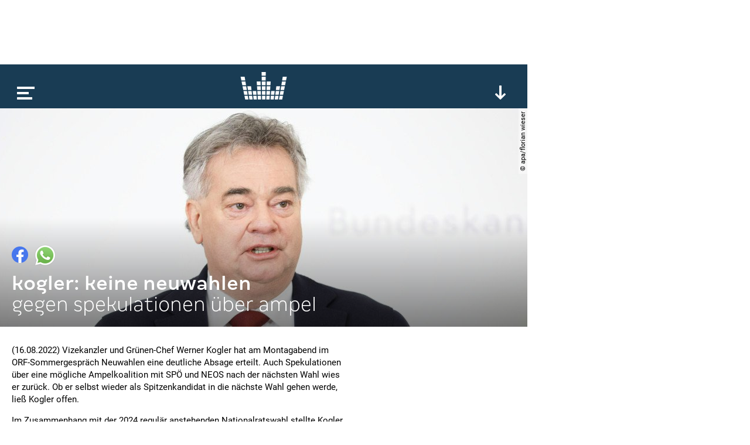

--- FILE ---
content_type: text/html; charset=utf-8
request_url: https://www.kronehit.at/news/kogler-keine-neuwahlen/
body_size: 7898
content:
<!doctype html>









<html lang="de-AT" class="
    desktop
    
    
">
    <head
        data-oewa-tag-cp="RedCont/Nachrichten/Nachrichtenueberblick"
        data-privacy-policy-version="2022-02-04T13:10:00+01:00"
        data-captcha-key="ZtPflSOBdSVmOBBrpphe-x-b34b5c014ad19571f2151ce8b696abea832d1f96"
    >
        <meta charset="utf-8" />
        <meta name="viewport" content="width=device-width, initial-scale=1">
        <title>
            
    Kogler: Keine Neuwahlen

            
                
                    | kronehit
                
            
        </title>

        


<meta name="title" content="Kogler: Keine Neuwahlen" />



















    <meta property="og:title" content="Kogler: Keine Neuwahlen" />





    
    


    <meta property="og:image" content="https://media.kronehit.at/images/ABD0030-2-2.original.jpg" />


    <meta property="og:url" content="https://www.kronehit.at/news/kogler-keine-neuwahlen/" />


<meta property="og:type" content="website" />



    <script type="application/ld+json">
        {"@context":"https://schema.org","@type":"NewsArticle","headline":"Kogler: Keine Neuwahlen","datePublished":"2022-10-12T15:59:06.491514Z","dateModified":"2022-10-12T15:59:06.491514Z","image":["https://media.kronehit.at/images/ABD0030-2-2.original.jpg"]}
    </script>



        






        

        <link rel="stylesheet" href="/static/base/main/thirdparty/lightgallery/css/lightgallery.min.38a1076b497e.css">
        <link rel="stylesheet" href="/static/base/main/css/global.51821376cbfb.css">

        
            
        

        

        <script src="/static/radio_portal/thirdparty/jquery.min.e6c2415c0ace.js"></script>

        
            
        

        
<script type='text/javascript'>

 // Load GPT asynchronously
 var googletag = googletag || {};
 googletag.cmd = googletag.cmd || [];
 (function() {
   var gads = document.createElement('script');
   gads.async = true;
   gads.type = 'text/javascript';
   var useSSL = 'https:' == document.location.protocol;
   gads.src = (useSSL ? 'https:' : 'http:') +
       '//www.googletagservices.com/tag/js/gpt.js';
   var node = document.getElementsByTagName('script')[0];
   node.parentNode.insertBefore(gads, node);
 })();
</script>

<script type='text/javascript'>

var gptAdSlots = [];
googletag.cmd.push(function() {
gptAdSlots[0] = googletag.defineSlot('/21768429598/Kronehit.at/News-Detailseite',[[1, 1], [728, 90]],'kh_banner').addService(googletag.pubads());
gptAdSlots[1] = googletag.defineSlot('/21768429598/Kronehit.at/News-Detailseite',[[160, 600], [300, 600], [300, 601]],'kh_skyscraper').addService(googletag.pubads());
gptAdSlots[2] = googletag.defineSlot('/21768429598/Kronehit.at/News-Detailseite_300x250_300x600_Right',[[300, 600], [300, 250]],'kh_right').addService(googletag.pubads());
googletag.pubads().collapseEmptyDivs();
googletag.pubads().disableInitialLoad();
googletag.enableServices();
});
</script>
                

        
            

    <!-- Facebook Pixel Code -->
    <script
type="text/plain" data-consent="Facebook Pixel" data-type="script"
>
        !function(f,b,e,v,n,t,s)
        {if(f.fbq)return;n=f.fbq=function(){n.callMethod?
        n.callMethod.apply(n,arguments):n.queue.push(arguments)};
        if(!f._fbq)f._fbq=n;n.push=n;n.loaded=!0;n.version='2.0';
        n.queue=[];t=b.createElement(e);t.async=!0;
        t.src=v;s=b.getElementsByTagName(e)[0];
        s.parentNode.insertBefore(t,s)}(window, document,'script',
        'https://connect.facebook.net/en_US/fbevents.js');
        fbq('init', '493877367643217');
        fbq('track', 'PageView');
    </script>
    
    

    <!-- End Facebook Pixel Code -->


        

        <!-- Google Tag Manager -->
        <script type="text/plain" data-consent="Google Tag Manager" data-type="script">
            // reference dataLayer in parent because usercentrics populates some values (such as consent_status event)
            window.dataLayer = parent.window.dataLayer;

            

            function gtag() {
                if(dataLayer) {
                    dataLayer.push(arguments);
                }
            }
            gtag("consent", "default", {
                ad_user_data: "denied",
                ad_personalization: "denied",
                ad_storage: "denied",
                analytics_storage: "denied",
                wait_for_update: 2000
            });
            gtag("set", "ads_data_redaction", true);

            (function(w,d,s,l,i){w[l]=w[l]||[];w[l].push({'gtm.start':
            new Date().getTime(),event:'gtm.js'});var f=d.getElementsByTagName(s)[0],
            j=d.createElement(s),dl=l!='dataLayer'?'&l='+l:'';j.async=true;j.src=
            'https://www.googletagmanager.com/gtm.js?id='+i+dl;f.parentNode.insertBefore(j,f);
            })(window,document,'script','dataLayer','GTM-PFT34NM');
        </script>
        <!-- End Google Tag Manager -->

        
            
            <script>
                window.teads_analytics = window.teads_analytics || {};
                window.teads_analytics.analytics_tag_id = "PUB_17160";
                window.teads_analytics.share = window.teads_analytics.share || function() {
                    ;(window.teads_analytics.shared_data = window.teads_analytics.shared_data || []).push(arguments)
                };
            </script>
            <script async src="https://a.teads.tv/analytics/tag.js"></script>
        

        
    </head>
    <body>
        
            

    
    <script
type="text/plain" data-consent="Facebook Pixel" data-type="script"
>
    
        
        (function() {
            const uuid = ([1e7]+-1e3+-4e3+-8e3+-1e11).replace(/[018]/g, c => (c ^ crypto.getRandomValues(new Uint8Array(1))[0] & 15 >> c / 4).toString(16));
            const eventId = '117027-' + uuid;
            fbq('track', 'ViewContent', {}, {eventID: eventId});
            const img = new Image();
            img.src = '/api/_fb_events/vc/' + `?i=${eventId}&l=${encodeURIComponent(window.location)}&d=${(new Date()).getTime()}`;
        })();
    
    </script>


            
<script type="text/plain" id="linkedin_insight_script">
    _linkedin_partner_id = "4859049";
    window._linkedin_data_partner_ids = window._linkedin_data_partner_ids || [];
    window._linkedin_data_partner_ids.push(_linkedin_partner_id);

    (function(l) { if (!l){window.lintrk =
        function(a,b){window.lintrk.q.push([a,b])}; window.lintrk.q=[]} var s =
        document.getElementsByTagName("script")[0]; var b =
        document.createElement("script"); b.type = "text/javascript";b.async = true; b.src =
        "https://snap.licdn.com/li.lms-analytics/insight.min.js";
    s.parentNode.insertBefore(b, s);})(window.lintrk);
</script>
<script>
    $(document).ready(function(){
        $.when(App.Consent.tcDataReady()).then(function(){
            if(App.Consent.tcVendorAvailable(804)) {
                const JQ_script = $('#linkedin_insight_script');
                const script = JQ_script.text();
                JQ_script.replaceWith('<script>' + script + '</' + 'script>');
            }
        });
    });
</script>

            
<div class="js-frontendUserbar" data-params="{&quot;id&quot;:117027}"></div>

        

        <div class="scrollRoot">
            <div class="page">
                
                    <div class="top">
                        
<!-- SUPERBANNER -->
<div id='kh_banner'>
<script type='text/javascript'>
googletag.cmd.push(function() { googletag.display('kh_banner'); });
</script>
</div>

                    </div>
                
                <div class="main">
                    
                        
<div class="player showPlayerTrigger collapsed">
    <div class="_playerBar">
        <div class="menu"></div>
        <a href="/" class="logo"></a>
        
        <div class="btn expand"></div>
        <div class="btn scrollUp"></div>
        
    </div>
    <div class="content">
        <div class="main">
            loading...
        </div>
    </div>
</div>

                    

                    

    



<div
    
        
        class="title full" style="background-image:url(https://media.kronehit.at/images/ABD0030-2-2.original.jpg); background-position: 50% 50%;"
    
>
    <div class="content">
        <div class="_sharing js-content-part" data-type="Sharing" data-share-url="https://www.kronehit.at/news/kogler-keine-neuwahlen/">
            <div class="button fb"></div>
            <div class="button whatsapp"></div>
                
                
                
        </div>
        <h1>Kogler: Keine Neuwahlen</h1>
        <p class="subheadline">Gegen Spekulationen über Ampel</p>
    </div>
    
        
            <div class="_copyright">© APA/FLORIAN WIESER</div>
        
    
</div>


    <div class="content">
        <div class="left _contentSectionHolder">
            
                <div class="section text">
    <p>(16.08.2022) Vizekanzler und Grünen-Chef Werner Kogler hat am Montagabend im ORF-Sommergespräch Neuwahlen eine deutliche Absage erteilt. Auch Spekulationen über eine mögliche Ampelkoalition mit SPÖ und NEOS nach der nächsten Wahl wies er zurück. Ob er selbst wieder als Spitzenkandidat in die nächste Wahl gehen werde, ließ Kogler offen.</p>
<p>Im Zusammenhang mit der 2024 regulär anstehenden Nationalratswahl stellte Kogler klar, dass die Grünen erst dann entscheiden werden, wie sie sich aufstellen, wenn es so weit sei. Wichtig sei ihm, dass die Grünen als Team stark sind und "ich bin ein leidenschaftlicher Teamplayer", stellte Kogler fest, der darauf verwies, dass er bis 2025 als Bundessprecher gewählt ist.</p>
<p>Ob die Grünen einen neuerlichen Kanzlerwechsel der ÖVP tolerieren würden, ist für Kogler "nicht die primäre Frage". Die Regierung müsse arbeitsfähig sein und Ergebnisse liefern. Dass sei der Maßstab, den die Grünen anlegen. Die Ergebnisse der Grünen in der Regierung können sich nach Ansicht Koglers jedenfalls sehen lassen. Die Grünen seien dort, "wo sie hingehören", nämlich in Verantwortung. Jetzt über eine mögliche Ampelkoalition zu spekulieren, die derzeit laut Umfragen eine Mehrheit hätte, "tut dem Land nicht gut", betonte Kogler, der vor einem monatelangen Wahlkampf mit weitgehendem Stillstand in der Politik warnte.</p>
<p>Angesprochen wurde Kogler auch auf die Ankündigung des FPÖ-Präsidentschaftskandidaten Walter Rosenkranz, als gewähltes Staatsoberhaupt die Regierung unter Umständen zu entlassen. Auf die Frage ob die Regierung der Usance folgend Rosenkranz ihren Rücktritt anbieten würde, sagte der Vizekanzler: "Ich würde es mir überlegen." Die Wahrscheinlichkeit, dass diese Situation eintrete, sei aber "gegen Null" tendierend.</p>
<p>(APA/CD)</p>
</div>

            

            
            <div class="section">
                <div id='QADY'></div>
            </div>

        </div>
        <div class="right">
    
<!-- RECHTS -->
<div id='kh_right'>
<script type='text/javascript'>
googletag.cmd.push(function() { googletag.display('kh_right'); });
</script>
</div>

</div>

    </div>

    
        
        
        

    <div class="teaser">
        

    
        







    
    


<a href="/news/julia-scheib-siegt/" class="_teaser js-content-part" data-type="FocusPoint">
    
        <div class="image"
            data-background-image="https://media.kronehit.at/images/ABB1652_1_TgLbhFt.9295631b.fill-600x250.jpg"
            data-width="600"
            data-background-position-x="61"
        ></div>
        
            <div class="_copyright">© APA | AFP | Marco BERTORELLO</div>
        
    
    <div class="info">
        <p class="title">Julia Scheib siegt!</p>
        <p class="subtitle">Kleine Kristallkugel in Sicht!</p>
    </div>
    
        <div class="badge news"></div>
    
    
</a>


    
        







    
    


<a href="/news/thermometer-explodiert/" class="_teaser js-content-part" data-type="FocusPoint">
    
        <div class="image"
            data-background-image="https://media.kronehit.at/images/shutterstock_450568075_1.66dc16d2.fill-600x250.jpg"
            data-width="600"
            data-background-position-x="54"
        ></div>
        
            <div class="_copyright">© shutterstock.com | Ground Picture</div>
        
    
    <div class="info">
        <p class="title">Thermometer explodiert</p>
        <p class="subtitle">Kind will Fieber vortäuschen</p>
    </div>
    
        <div class="badge news"></div>
    
    
</a>


    
        







    
    


<a href="/news/%C3%B6sterreich-eu-muss-handeln/" class="_teaser js-content-part" data-type="FocusPoint">
    
        <div class="image"
            data-background-image="https://media.kronehit.at/images/ABD0104_3_1_bZt47pz.4a8a5f02.fill-600x250.jpg"
            data-width="600"
            data-background-position-x="51"
        ></div>
        
            <div class="_copyright">© APA | ROLAND SCHLAGER</div>
        
    
    <div class="info">
        <p class="title">Österreich: EU muss handeln</p>
        <p class="subtitle">Grönland vs. Trump</p>
    </div>
    
        <div class="badge news"></div>
    
    
</a>


    
        







    
    


<a href="/news/totes-kind-im-kindergarten/" class="_teaser js-content-part" data-type="FocusPoint">
    
        <div class="image"
            data-background-image="https://media.kronehit.at/images/G_B4iXbXQAAT8v4_1.af00acac.fill-600x250.jpg"
            data-width="600"
            data-background-position-x="84"
        ></div>
        
            <div class="_copyright">© Feuerwehr Berlin</div>
        
    
    <div class="info">
        <p class="title">Totes Kind im Kindergarten</p>
        <p class="subtitle">Identität und Ermittlungen</p>
    </div>
    
        <div class="badge news"></div>
    
    
</a>


    
        







    
    


<a href="/news/stmk-schusswechsel-mit-polizei/" class="_teaser js-content-part" data-type="FocusPoint">
    
        <div class="image"
            data-background-image="https://media.kronehit.at/images/shutterstock-1758836771.abff1234.fill-600x250.jpg"
            data-width="600"
            data-background-position-x="23"
        ></div>
        
            <div class="_copyright">© shutterstock.com | Maxim Apryatin</div>
        
    
    <div class="info">
        <p class="title">Stmk: Schusswechsel mit Polizei</p>
        <p class="subtitle">46-Jähriger tot</p>
    </div>
    
        <div class="badge news"></div>
    
    
</a>


    
        







    
    


<a href="/news/bunter-himmel-%C3%BCber-%C3%B6sterreich/" class="_teaser js-content-part" data-type="FocusPoint">
    
        <div class="image"
            data-background-image="https://media.kronehit.at/images/ABD_20240511_ABD0025HR.4a209cf8.fill-600x250.jpg"
            data-width="600"
            data-background-position-x="51"
        ></div>
        
            <div class="_copyright">© APA | MICHAEL JÄGER</div>
        
    
    <div class="info">
        <p class="title">Bunter Himmel über Österreich</p>
        <p class="subtitle">Polarlichter auch bei uns</p>
    </div>
    
        <div class="badge news"></div>
    
    
</a>


    
        







    
    


<a href="/news/wien-cannabiskraut-koffer/" class="_teaser js-content-part" data-type="FocusPoint">
    
        <div class="image"
            data-background-image="https://media.kronehit.at/images/shutterstock_450980248_1.0c960a20.fill-600x250.jpg"
            data-width="600"
            data-background-position-x="43"
        ></div>
        
            <div class="_copyright">© shutterstock.com | ImYanis</div>
        
    
    <div class="info">
        <p class="title">Wien: Cannabiskraut-Koffer</p>
        <p class="subtitle">28 Kilo im Gepäck entdeckt</p>
    </div>
    
        <div class="badge news"></div>
    
    
</a>


    
        







    
    


<a href="/news/totes-neugeborenes-gefunden/" class="_teaser js-content-part" data-type="FocusPoint">
    
        <div class="image"
            data-background-image="https://media.kronehit.at/images/shutterstock_1696883527_1.ada0b023.fill-600x250.jpg"
            data-width="600"
            data-background-position-x="48"
        ></div>
        
            <div class="_copyright">© shutterstock.com | Spitzi-Foto</div>
        
    
    <div class="info">
        <p class="title">Totes Neugeborenes gefunden</p>
        <p class="subtitle">Ermittlungen im Burgenland</p>
    </div>
    
        <div class="badge news"></div>
    
    
</a>


    
        <div class="_teaser ad">
    
    
<div data-display="plista_widget_i300x250_2"></div>
<script type="text/javascript">
(function(c){var g,s='script',w=window,n=c.name||'PLISTA';if(!w[n]){w[n]=c;g=w.document.getElementsByTagName(s)[0];s=w.document.createElement(s);s.async=true;s.type='text/javascript';s.src=(w.location.protocol==='https:'?'https:':'http:')+'//static'+(c.origin?'-'+c.origin:'')+'.plista.com/async'+(c.name?'/'+c.name:'')+'.js';g.parentNode.insertBefore(s,g);}else{w[n].widgets.push(c.widgets[0]);}
}({
    "publickey": "6cbc7727bf614cc210e13963",
    "name": "PLISTA_6cbc7727bf614cc210e13963",
    "origin": "at",
    "dataMode": "data-display",
    "noCache": true,
    "widgets": [
        "i300x250_2"
    ]
}));
</script>

</div>

    


    </div>


    



                    
                        
                            


<div class="footer">
    <div class="social">
        
            <a class="icon fb" href="https://www.facebook.com/kronehit" target="_blank"></a>
            <a class="icon twitter" href="https://twitter.com/KRONEHIT" target="_blank"></a>
            <a class="icon yt" href="https://www.youtube.com/RadioKRONEHIT" target="_blank"></a>
            <a class="icon instagram" href="https://www.instagram.com/kronehit/" target="_blank"></a>
            <a class="icon tiktok" href="https://www.tiktok.com/@kronehit" target="_blank"></a>
        
    </div>
    <div class="apps">
        
            <a class="google" href="https://play.google.com/store/apps/details?id=com.wunderweiss.kronehit.wrapper" target="_blank"></a>
            <a class="apple" href="http://itunes.apple.com/at/app/kronehit-online-radio-charts/id324558085?mt=8" target="_blank"></a>
        
    </div>
    <div class="metanav">
        
            <a href="/account/login/" class="js-authBlock-login" style="display:none;">Login</a>
            <a href="/account/register/" class="js-authBlock-login" style="display:none;">Registrieren</a>
            <a href="/account/password_reset/" class="js-authBlock-login" style="display:none;">Passwort vergessen?</a>

            <a href="/account/profile/" class="js-authBlock-logout" style="display:none;"><span class="js-username">Profil</span></a>
            <a href="/account/logout/" class="js-authBlock-logout js-logout" data-is-link="false" style="display:none;">Logout</a>

            
        
        
            
                <a href="https://www.kronehit.at/info/alles-ueber-kronehit/datenschutzinformation/">
                    
                        DATENSCHUTZINFORMATION
                    
                </a>
            
                <a href="https://www.kronehit.at/info/alles-ueber-kronehit/cookies/">
                    
                        Cookie Information
                    
                </a>
            
                <a href="https://www.kronehit.at/info/alles-ueber-kronehit/datenschutz/">
                    
                        Allgemeine Nutzungsbedingungen
                    
                </a>
            
                <a href="https://www.kronehit.at/info/impressum/">
                    
                        Impressum
                    
                </a>
            
                <a href="https://www.kronehit.at/info/kontakt/">
                    
                        Kontakt
                    
                </a>
            
                <a href="https://www.kronehit.at/service/hitsuche/">
                    
                        Hitsuche
                    
                </a>
            
                <a href="/player/radioplayer/?channel=1">
                    
                        radioplayer
                    
                </a>
            
                <a href="https://www.kronehit.at/home/radiowerbung/">
                    
                        Radiowerbung auf KRONEHIT
                    
                </a>
            
                <a href="https://www.kronehit.at/info/frequencies/">
                    
                        frequenzfinder
                    
                </a>
            
                <a href="https://www.kronehit.at/info/alles-ueber-kronehit/fotocredits/">
                    
                        Fotocredits
                    
                </a>
            
        
    </div>
    <div class="credits">
        <span>site by <a href="https://www.wunderweiss.com" target="_blank">wunderweiss</a></span>
        <span>v1.34</span>
    </div>
</div>

                        
                    
                </div>
            </div>
        </div>

        
            <div class="right">
                
<!-- SKYSCRAPER -->
<div id='kh_skyscraper'>
<script type='text/javascript'>
googletag.cmd.push(function() { googletag.display('kh_skyscraper'); });
</script>
</div>

            </div>
        

        
            
            
                



<nav class="menu">
    <div class="burger"></div>
    <ul>
        
        
            <li>
                <a href="/die-kronehit-winzone/" title="Winzone">WINZONE</a>
                
            </li>
        
            <li>
                <a href="/musik-und-podcasts/" title="Die meiste Musik">Die meiste Musik</a>
                
                    
                    
                        <ul>
                            
                                <li>
                                    <a href="/musik-und-podcasts/kronehit-charts/" title="kronehit charts">kronehit charts</a>
                                </li>
                            
                                <li>
                                    <a href="/musik-und-podcasts/10-hits-am-stueck/" title="10 hits am stück">10 hits am stück</a>
                                </li>
                            
                                <li>
                                    <a href="/musik-und-podcasts/mostwanted/" title="kronehit most wanted ">most wanted</a>
                                </li>
                            
                                <li>
                                    <a href="/musik-und-podcasts/musikwunsch/" title="Musikwunsch">musikwunsch</a>
                                </li>
                            
                                <li>
                                    <a href="/musik-und-podcasts/fresh-weekend/" title="fresh weekend">fresh weekend</a>
                                </li>
                            
                        </ul>
                    
                
            </li>
        
            <li>
                <a href="/kronehit-podcasts/" title="kronehit Podcasts">Podcasts</a>
                
                    
                    
                        <ul>
                            
                                <li>
                                    <a href="/kronehit-podcasts/messenger-update/" title="Podcasts abonnieren">Podcasts abonnieren</a>
                                </li>
                            
                        </ul>
                    
                
            </li>
        
            <li>
                <a href="/news/" title="Nachrichten">news</a>
                
            </li>
        
            <li>
                <a href="/service/" title="Service">Service</a>
                
                    
                    
                        <ul>
                            
                                <li>
                                    <a href="/service/wetter/" title="Das kronehit Wetter">wetter</a>
                                </li>
                            
                                <li>
                                    <a href="/service/verkehr/" title="der kronehit verkehr">der kronehit verkehr</a>
                                </li>
                            
                                <li>
                                    <a href="/service/der-kronehit-eventkalender/" title="Eventkalender">eventkalender</a>
                                </li>
                            
                                <li>
                                    <a href="/service/hitsuche/" title="Hitservice">Hitsuche</a>
                                </li>
                            
                        </ul>
                    
                
            </li>
        
            <li>
                <a href="/info/" title="Info">Info</a>
                
                    
                    
                        <ul>
                            
                                <li>
                                    <a href="/info/alles-ueber-kronehit/" title="Alles über kronehit">alles über kronehit</a>
                                </li>
                            
                                <li>
                                    <a href="/info/frequencies/" title="Frequenzfinder">frequenzfinder</a>
                                </li>
                            
                                <li>
                                    <a href="/info/kontakt/" title="Kontakt">Kontakt</a>
                                </li>
                            
                                <li>
                                    <a href="/info/impressum/" title="Impressum">Impressum</a>
                                </li>
                            
                        </ul>
                    
                
            </li>
        
    </ul>
</nav>

            
        

        
<script
    async='true'
    type='text/javascript'
    src='//cdn.vlyby.com/qad/qad-outer2.js'
    data-PubId='LgzRCDuX6lpITTkE5dkwse'
    data-PlacementId='default'
    data-DivId='QADY'>
</script>
            

        
            
<!--suppress CssUnknownTarget -->
<script id="template_playerContent" type="text/html">
    <div class="content">
        <div class="main _mainSection">
            <div class="padded">
                <div class="current" data-current-box>
                    <div class="cover" style=""></div>
                    <div class="info">
                        <p class="line1"></p>
                        <p class="line2"></p>
                        <p class="line3"></p>
                    </div>
                    <div class="onair">
                        <p>on air</p>
                    </div>
                    <div class="episodes">
                        <div class="page prev"></div>
                        <a class="all" href="#">Alle <b>Folgen</b></a>
                        <div class="page next"></div>
                    </div>
                    <div class="reel">
                        <div class="btn rewind"></div>
                        <div class="btn ff"></div>
                    </div>
                    <div class="play"></div>
                    <div class="onDemand">
                        <div class="info">
                            <p class="line1">news</p>
                            <p class="line2">27.03.2025</p>
                            <p class="line3">11:00</p>
                        </div>
                        <div class="play" data-on-demand-play></div>
                    </div>
                </div>
                <div class="tv"></div>
                <div class="onDemand">
                    {{#onDemandItems}}
                        <div class="button" data-on-demand-button
                             data-id="{{id}}"
                        >
                            {{title}}
                        </div>
                    {{/onDemandItems}}
                </div>
                <div class="header">
                    <p>top</p>
                </div>
                <div class="channels">
                    {{#mainSection.items}}
                    <div class="channel"
                         data-id="{{id}}"
                         data-type="{{type}}"
                         data-section-index="{{sectionIndex}}"
                         data-item-index="{{itemIndex}}"
                         data-original-image="{{imageUrl}}">
                        <div class="cover">
                            <img src="{{imageUrl}}" loading="lazy">
                        </div>
                        <div class="info">
                            <p class="title">{{title}}</p>
                            <p class="subtitle">{{subtitle}}</p>
                        </div>
                        <div class="play"></div>
                    </div>
                    {{/mainSection.items}}
                </div>
                <div class="playerTrigger"></div>
            </div>
        </div>
        <div class="more">
            {{#moreSections}}
                {{#isFreestream}}
                    <div class="freestream">
                        <div class="header">
                            <div class="logo">
                                <a class="img" href="https://www.freestream.at" target="_blank"></a>
                            </div>
                            <p>{{title}}</p>
                        </div>
                        
                        <div data-freestream-main-section></div>
                        {{#sections}}
                            <div class="section">
                                <div class="header">
                                    <p>{{title}}</p>
                                </div>
                                <div class="channels">
                                    {{#items}}
                                        <div class="channel"
                                             data-id="{{id}}"
                                             data-type="{{type}}"
                                        >
                                            <div class="cover">
                                                <img src="{{imageUrl}}" loading="lazy">
                                            </div>
                                            <div class="info">
                                                <p class="title">{{title}}</p>
                                                <p class="subtitle">{{subtitle}}</p>
                                            </div>
                                            <div class="play"></div>
                                        </div>
                                    {{/items}}
                                </div>
                            </div>
                        {{/sections}}
                    </div>
                {{/isFreestream}}
                {{^isFreestream}}
                    <div class="section {{patternClass}}">
                <div class="header">
                    <p>{{title}}</p>
                </div>
                <div class="channels">
                    {{#items}}
                    <div class="channel"
                            data-id="{{id}}"
                            data-type="{{type}}"
                            data-section-index="{{sectionIndex}}"
                            data-item-index="{{itemIndex}}"
                            data-original-image="{{imageUrl}}">
                        <div class="cover">
                            <img src="{{imageUrl}}" loading="lazy">
                        </div>
                        <div class="info">
                            <p class="title">{{title}}</p>
                            <p class="subtitle">{{subtitle}}</p>
                        </div>
                        <div class="play"></div>
                    </div>
                    {{/items}}
                </div>
            </div>
                {{/isFreestream}}
            {{/moreSections}}
            <div class="section a-z">
                <div class="header">
                    <p>channels &amp; podcasts von a - z</p>
                </div>
                <div class="channels">
                    {{#allItems}}
                    <div class="channel"
                            data-id="{{id}}"
                            data-type="{{type}}"
                            data-section-index="{{sectionIndex}}"
                            data-item-index="{{itemIndex}}"
                            data-original-image="{{imageUrl}}">
                        <div class="cover">
                            <img src="{{imageUrl}}" loading="lazy">
                        </div>
                        <div class="info">
                            <p class="title">{{title}}</p>
                            <p class="subtitle">{{subtitle}}</p>
                        </div>
                        <div class="play"></div>
                    </div>
                    {{/allItems}}
                </div>
            </div>
            <div class="buttons">
                <div class="button showAToZ"><b>channels</b> &amp; <b>podcasts</b> von <b>a-z</b></div>
            </div>
        </div>
    </div>
</script>

<script id="template_player_qualities" type="text/html">
    <div class="qualities">
        <p class="active">quality</p>
        <div class="options">
            {{#qualities}}
                <div class="option {{#active}}active{{/active}}" data-url="{{url}}">{{title}}</div>
            {{/qualities}}
        </div>
    </div>
</script>

        

        
            <script>
                _CURRENT_PAGE_ID = 117027;
                
            </script>
        

        <script src="/static/base/main/thirdparty/bitdash/reporting.min.bd4e534f5478.js"></script>
        <script src="/static/base/main/thirdparty/bitdash/bitmovinplayer-ui.a7769486207f.js"></script>
        <script src="/static/base/main/thirdparty/bitdash/bitmovinplayer.717259341a6d.js"></script>

        <script src="/static/radio_portal/thirdparty/URI.min.68fe1c29ba85.js"></script>
        <script src="/static/radio_portal/thirdparty/js.cookie.min.ae11f74bdaae.js"></script>

        <script src="/static/base/main/thirdparty/icanhaz/ICanHaz.min.dfe1d7d8a2e1.js"></script>
        <script src="/static/base/main/thirdparty/lightgallery/js/lightgallery-all.min.d7491b79ebda.js"></script>
        <script src="/static/base/main/thirdparty/jquery.ba-throttle-debounce.min.97669983f654.js"></script>
        <script src="/static/base/main/thirdparty/jquery.visible.min.8562f1444687.js"></script>

        
            <script src="/static/CACHE/js/base_main.49b20e8defd6.js"></script>
        

        
            <script type="text/javascript" src="https://www.captcha.eu/sdk.js" defer></script>
        

        
            
        
    </body>
</html>


--- FILE ---
content_type: text/html; charset=utf-8
request_url: https://www.google.com/recaptcha/api2/aframe
body_size: 268
content:
<!DOCTYPE HTML><html><head><meta http-equiv="content-type" content="text/html; charset=UTF-8"></head><body><script nonce="V2bOHjVnQiKfkym7P_j5pg">/** Anti-fraud and anti-abuse applications only. See google.com/recaptcha */ try{var clients={'sodar':'https://pagead2.googlesyndication.com/pagead/sodar?'};window.addEventListener("message",function(a){try{if(a.source===window.parent){var b=JSON.parse(a.data);var c=clients[b['id']];if(c){var d=document.createElement('img');d.src=c+b['params']+'&rc='+(localStorage.getItem("rc::a")?sessionStorage.getItem("rc::b"):"");window.document.body.appendChild(d);sessionStorage.setItem("rc::e",parseInt(sessionStorage.getItem("rc::e")||0)+1);localStorage.setItem("rc::h",'1768919789597');}}}catch(b){}});window.parent.postMessage("_grecaptcha_ready", "*");}catch(b){}</script></body></html>